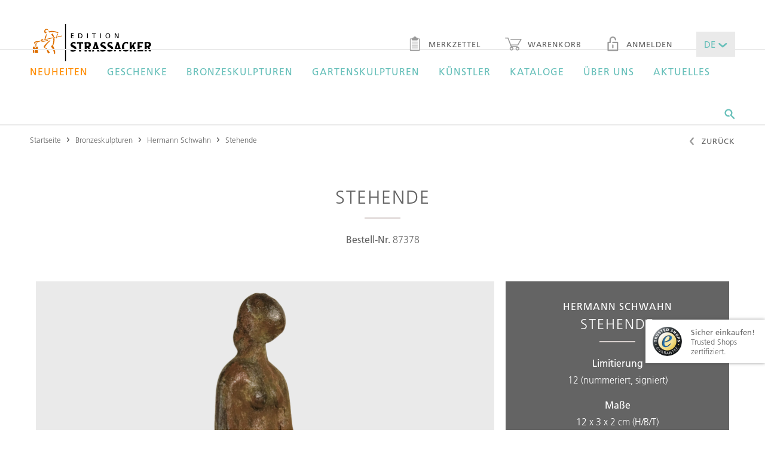

--- FILE ---
content_type: text/html;charset=UTF-8
request_url: https://www.edition-strassacker.de/de/hermann-schwahn/stehende-87378
body_size: 13455
content:
<!doctype html>
<!--[if lte IE 9 ]>
<html lang="de" class="ie9"><![endif]-->
<!--[if (gt IE 9)|!(IE)]><!-->
<html lang="de"><!--<![endif]-->
  <head>
  <meta name="google-site-verification" content="zGNuATHc31ujps_U-n4IBOU2I23vnQDDYGiF0_8KDkc" />
  <title>Bronzefigur Stehende von Hermann Schwahn kaufen</title>
  <meta charset="UTF-8">
  <meta name="viewport" content="width=device-width, initial-scale=1">

  <meta name="keywords" content=""/>
  <meta name="description" content="Bronzefigur &quot;Stehende&quot; von Hermann Schwahn | limitiert und mit Echtheitszertifikat | Edition Strassacker - Bronzekunst aus erster Hand
"/>

  <link rel="shortcut icon" href="~/docroot/prod/assets/images/favicons/favicon-2023.svg" type="image/svg+xml"/>
  <link rel="apple-touch-icon" href="~/docroot/prod/assets/images/favicons/apple-touch-icon.png"/>
  <link rel="apple-touch-icon" sizes="57x57" href="~/docroot/prod/assets/images/favicons/apple-touch-icon-57x57.png"/>
  <link rel="apple-touch-icon" sizes="72x72" href="~/docroot/prod/assets/images/favicons/apple-touch-icon-72x72.png"/>
  <link rel="apple-touch-icon" sizes="76x76" href="~/docroot/prod/assets/images/favicons/apple-touch-icon-76x76.png"/>
  <link rel="apple-touch-icon" sizes="114x114" href="~/docroot/prod/assets/images/favicons/apple-touch-icon-114x114.png"/>
  <link rel="apple-touch-icon" sizes="120x120" href="~/docroot/prod/assets/images/favicons/apple-touch-icon-120x120.png"/>
  <link rel="apple-touch-icon" sizes="144x144" href="~/docroot/prod/assets/images/favicons/apple-touch-icon-144x144.png"/>
  <link rel="apple-touch-icon" sizes="152x152" href="~/docroot/prod/assets/images/favicons/apple-touch-icon-152x152.png"/>
  <link rel="apple-touch-icon" sizes="180x180" href="~/docroot/prod/assets/images/favicons/apple-touch-icon-180x180.png"/>

  <meta property="og:type" content="Website">
  <meta property="og:title" content="Bronzefigur Stehende von Hermann Schwahn kaufen">
  <!-- 		<meta property="og:locale" content="de_DE" /> -->
  <meta property="og:description" content="Bronzefigur &quot;Stehende&quot; von Hermann Schwahn | limitiert und mit Echtheitszertifikat | Edition Strassacker - Bronzekunst aus erster Hand
">
  <meta property="og:image" content="https://editionstrassacker.imgix.net/dam/jcr:bca18ddf-a43c-47a1-8bb8-de1d93e5bee7/87378_1.png?auto=format,compress&w=307&h=460&fit=crop&crop=edges">
    <meta name="twitter:card" content="summary">
  <meta name="twitter:title" content="Bronzefigur Stehende von Hermann Schwahn kaufen">
  <meta name="twitter:description" content="Bronzefigur &quot;Stehende&quot; von Hermann Schwahn | limitiert und mit Echtheitszertifikat | Edition Strassacker - Bronzekunst aus erster Hand
">

  <meta name="twitter:image" content="https://editionstrassacker.imgix.net/dam/jcr:bca18ddf-a43c-47a1-8bb8-de1d93e5bee7/87378_1.png">
  <link rel="canonical" href="https://edition-strassacker.de/de/hermann-schwahn/stehende-87378"/>
    <meta property="og:url" content="https://edition-strassacker.de/de/hermann-schwahn/stehende-87378"/>
    <meta name="twitter:url" content="https://edition-strassacker.de/de/hermann-schwahn/stehende-87378"/>
  <script>
    /*! modernizr 3.3.1 (Custom Build) | MIT *
     * http://modernizr.com/download/?-touchevents-setclasses !*/
    !function (e, n, t) {
      function o(e, n) {
        return typeof e === n
      }

      function s() {
        var e, n, t, s, a, i, r;
        for (var l in c)if (c.hasOwnProperty(l)) {
          if (e = [], n = c[l], n.name && (e.push(n.name.toLowerCase()), n.options && n.options.aliases && n.options.aliases.length))for (t = 0; t < n.options.aliases.length; t++)e.push(n.options.aliases[t].toLowerCase());
          for (s = o(n.fn, "function") ? n.fn() : n.fn, a = 0; a < e.length; a++)i = e[a], r = i.split("."), 1 === r.length ? Modernizr[r[0]] = s : (!Modernizr[r[0]] || Modernizr[r[0]] instanceof Boolean || (Modernizr[r[0]] = new Boolean(Modernizr[r[0]])), Modernizr[r[0]][r[1]] = s), f.push((s ? "" : "no-") + r.join("-"))
        }
      }

      function a(e) {
        var n = u.className, t = Modernizr._config.classPrefix || "";
        if (p && (n = n.baseVal), Modernizr._config.enableJSClass) {
          var o = new RegExp("(^|\\s)" + t + "no-js(\\s|$)");
          n = n.replace(o, "$1" + t + "js$2")
        }
        Modernizr._config.enableClasses && (n += " " + t + e.join(" " + t), p ? u.className.baseVal = n : u.className = n)
      }

      function i() {
        return "function" != typeof n.createElement ? n.createElement(arguments[0]) : p ? n.createElementNS.call(n, "http://www.w3.org/2000/svg", arguments[0]) : n.createElement.apply(n, arguments)
      }

      function r() {
        var e = n.body;
        return e || (e = i(p ? "svg" : "body"), e.fake = !0), e
      }

      function l(e, t, o, s) {
        var a, l, f, c, d = "modernizr", p = i("div"), h = r();
        if (parseInt(o, 10))for (; o--;)f = i("div"), f.id = s ? s[o] : d + (o + 1), p.appendChild(f);
        return a = i("style"), a.type = "text/css", a.id = "s" + d, (h.fake ? h : p).appendChild(a), h.appendChild(p), a.styleSheet ? a.styleSheet.cssText = e : a.appendChild(n.createTextNode(e)), p.id = d, h.fake && (h.style.background = "", h.style.overflow = "hidden", c = u.style.overflow, u.style.overflow = "hidden", u.appendChild(h)), l = t(p, e), h.fake ? (h.parentNode.removeChild(h), u.style.overflow = c, u.offsetHeight) : p.parentNode.removeChild(p), !!l
      }

      var f = [], c = [], d = {
        _version: "3.3.1",
        _config: {classPrefix: "", enableClasses: !0, enableJSClass: !0, usePrefixes: !0},
        _q: [],
        on: function (e, n) {
          var t = this;
          setTimeout(function () {
            n(t[e])
          }, 0)
        },
        addTest: function (e, n, t) {
          c.push({name: e, fn: n, options: t})
        },
        addAsyncTest: function (e) {
          c.push({name: null, fn: e})
        }
      }, Modernizr = function () {
      };
      Modernizr.prototype = d, Modernizr = new Modernizr;
      var u = n.documentElement, p = "svg" === u.nodeName.toLowerCase(), h = d._config.usePrefixes ? " -webkit- -moz- -o- -ms- ".split(" ") : ["", ""];
      d._prefixes = h;
      var m = d.testStyles = l;
      Modernizr.addTest("touchevents", function () {
        var t;
        if ("ontouchstart" in e || e.DocumentTouch && n instanceof DocumentTouch)t = !0; else {
          var o = ["@media (", h.join("touch-enabled),("), "heartz", ")", "{#modernizr{top:9px;position:absolute}}"].join("");
          m(o, function (e) {
            t = 9 === e.offsetTop
          })
        }
        return t
      }), s(), a(f), delete d.addTest, delete d.addAsyncTest;
      for (var v = 0; v < Modernizr._q.length; v++)Modernizr._q[v]();
      e.Modernizr = Modernizr
    }(window, document);
  </script>

  <script src="https://www.google.com/recaptcha/api.js?onload=vcRecaptchaApiLoaded&render=explicit&hl=de" async defer></script>

  <link rel="stylesheet" href="/docroot/prod/application.css">
<script defer type="application/javascript" src="/docroot/prod/app.js"></script>
<!-- Google Tag Manager -->
      <script>(function(w,d,s,l,i){w[l]=w[l]||[];w[l].push({'gtm.start':
                new Date().getTime(),event:'gtm.js'});var f=d.getElementsByTagName(s)[0],
              j=d.createElement(s),dl=l!='dataLayer'?'&l='+l:'';j.async=true;j.src=
              'https://www.googletagmanager.com/gtm.js?id='+i+dl;f.parentNode.insertBefore(j,f);
      })(window,document,'script','dataLayer','GTM-57LBG4');</script>
      <!-- End Google Tag Manager -->

      <!-- Adform Tracking Code BEGIN -->
      <script type="text/plain" data-name="tracking" data-type="application/javascript">
        window._adftrack = Array.isArray(window._adftrack) ? window._adftrack : (window._adftrack ? [window._adftrack] : []);
        window._adftrack.push({
          HttpHost: 'track.adform.net',
          pm: 2294354
        });
        (function () { var s = document.createElement('script'); s.type = 'text/javascript'; s.async = true; s.src = 'https://s2.adform.net/banners/scripts/st/trackpoint-async.js'; var x = document.getElementsByTagName('script')[0]; x.parentNode.insertBefore(s, x); })();
      </script>
      <noscript>
        <p style="margin:0;padding:0;border:0;">
          <img src="https://track.adform.net/Serving/TrackPoint/?pm=2294354" width="1" height="1" alt="" />
        </p>
      </noscript>
      <!-- Adform Tracking Code END -->

      </head>
<body>
  <div class="app-container">
      <div id="show-popup" class="popup-area condensed spacer-large">
    <i class="popup-close ico-close" onclick="closePopup()"></i>
    <img src="https://editionstrassacker.imgix.net/dam/jcr:9bcc8922-d787-4923-8d15-25a02c3c0763/Pop_up_Katalog_25_26_D.png" class="popup-image" alt="Kostenlosen Katalog anfordern!">
    <h1 class="h--underlined popup-headline">Kostenlosen Katalog anfordern!</h1>
    <p class="popup-text">Nutzen Sie die Gelegenheit und bestellen Sie noch heute Ihr persönliches Exemplar, das Ihnen binnen weniger Tage auf dem Postweg zugesendet wird.</p>

    <a onclick="followPopupLink()">
      <button class="m-button m-button--filled popup-button">
        <span>Jetzt anfordern!</span>
      </button>
    </a>
</div>

<script>

    function closePopup() {
        document.getElementById('show-popup').style.display = 'none';
        sessionStorage['popupWasClosed'] = 'true';
    }

    function followPopupLink() {
        closePopup();
        window.location.href="https://edition-strassacker.de/de/kunstkatalog-bestellen"
    }

    if('true' === 'true') {
        if(sessionStorage['popupWasClosed'] !== 'true') {
            setTimeout(function () {
                document.getElementById('show-popup').style.display = 'block';
            }, (parseInt('30'))*1000);
        }
    }
</script>
<to-top-button></to-top-button>

<header class="l-header">
  <div>
    <a href="/de/checkout/warenkorb" class="l-header__cart-button">
      <i class="ico-warenkorb"></i>
      <div ng-show="$parent.ctrl.cartService.carts['cart'].productCount > 0" class="m-badge" ng-cloak>
          <span ng-cloak>{{$parent.ctrl.cartService.carts['cart'].productCount || '0'}}</span>
        </div>
      </a>
    <a class="l-header__logo" href="/de">
      <img src="/docroot/prod/assets/images/logo.svg" alt="Strassacker Edition">
    </a>
    <button (click)="$parent.ctrl.offcanvasService.togglePanel('offcanvas-navigation');" class="l-header__burger-button">
      <i class="ico-burger"></i> Menü</button>
    <nav class="l-header__sec-nav">
      <ul class="m-nav-bar">
        <li>
          <a href="/de/merkzettel" class="m-link">
            <i class="ico-merkzettel"></i> Merkzettel<div ng-show="$parent.ctrl.cartService.carts['wishlist'].productCount > 0" class="m-badge" ng-cloak>
                <span ng-cloak>{{$parent.ctrl.cartService.carts['wishlist'].productCount || '0'}}</span>
              </div>
            </a>
        </li>
        <li>
          <a href="/de/checkout/warenkorb" class="m-link">
            <i class="ico-warenkorb"></i> Warenkorb<div ng-show="$parent.ctrl.cartService.carts['cart'].productCount > 0" class="m-badge" ng-cloak>
                <span ng-cloak>{{$parent.ctrl.cartService.carts['cart'].productCount || '0'}}</span>
              </div>
            </a>
        </li>
        <li><a href="/de/konto" class="m-link"><i class="ico-lock"></i> Anmelden</a></li>
          <li>
          <drop-down class-modifier="m-drop-down--medium m-drop-down--novalidate" ng-model="$parent.ctrl.languageService.lang" ng-cloak>
            <select title="lang">
              <option value="de">DE</option>
              <option value="en">EN</option>
            </select>
          </drop-down>
        </li>
      </ul>
    </nav>
  </div>
  <nav class="l-header__main-nav">
      <div>
        <ul class="m-mega-menu" ng-class="{'m-mega-menu--active-search': searchActive}">
          <li class="m-mega-menu__item m-mega-menu__item--expanding" tabindex="0"><a href="/de/bronzeskulpturen/neuheiten" ><font color =Darkorange>Neuheiten</font></a>

<div  class="m-mega-menu__sub-menu">
  <div >
    </div>
</div>

</li><li class="m-mega-menu__item m-mega-menu__item--expanding" tabindex="0"><a href="/de/bronzeskulpturen/geschenke" >Geschenke</a>

<div  class="m-mega-menu__sub-menu">
  <div >
    </div>
</div>

</li><li class="m-mega-menu__item m-mega-menu__item--expanding" tabindex="0"><a href="/de/bronzeskulpturen" >Bronzeskulpturen</a>

<div 
  class="m-mega-menu__sub-menu">
  <div >
    <div class="m-mega-menu__column">
  <div class="m-box ">
  <strong class="h5 h--underlined">Limitierte Bronzeskulpturen</strong> <a class="m-link m-link--sec" href="/de/bronzeskulpturen/limitierte-skulpturen">Anzeigen</a>
</div><div class="m-box ">
  <strong class="h5 h--underlined">Limitierte Gartenskulpturen</strong> <a class="m-link m-link--sec" href="/de/bronzeskulpturen/limitierte-gartenskulpturen">Anzeigen</a>
</div><div class="m-box ">
  <strong class="h5 h--underlined">Unlimitierte Gartenskulpturen</strong> <a class="m-link m-link--sec" href="/de/bronzeskulpturen/unlimitierte-gartenskulpturen">Anzeigen</a>
</div></div><div class="m-mega-menu__column">
    <div class="m-link-list">
  <strong class="m-link-list__headline">Stilrichtungen</strong>
  <ul class="m-link-list__list">
    <li><a href="/de/bronzeskulpturen/stil-zeitgenoessische-kunst">Zeitgenössische Kunst</a></li>
    <li><a href="/de/bronzeskulpturen/stil-realismus">Realismus</a></li>
    <li><a href="/de/bronzeskulpturen/stil-surrealismus">Surrealismus</a></li>
    <li><a href="/de/bronzeskulpturen/stil-figurativ">Figurativ</a></li>
    <li><a href="/de/bronzeskulpturen/stil-klassische-moderne">Klassische Moderne</a></li>
    </ul>
</div>


</div>
<div class="m-mega-menu__column">
    <div class="m-link-list">
  <strong class="m-link-list__headline">Genres</strong>
  <ul class="m-link-list__list">
    <li><a href="/de/bronzeskulpturen/genre-figurativ">Figurativ</a></li>
    <li><a href="/de/bronzeskulpturen/genre-mythologie">Mythologie</a></li>
    <li><a href="/de/bronzeskulpturen/genre-tierplastik">Tierplastik</a></li>
    <li><a href="/de/bronzeskulpturen/genre-archetypen">Archetypen</a></li>
    <li><a href="/de/bronzeskulpturen/genre-ethnisch">Ethnisch</a></li>
    <li><a href="/de/bronzeskulpturen/genre-design">Design</a></li>
    <li><a href="/de/bronzeskulpturen/genre-architektonisch">Architektonisch</a></li>
    <li><a href="/de/bronzeskulpturen/genre-wandobjekte">Wandobjekte</a></li>
    </ul>
</div>


</div>
<div class="m-mega-menu__column">
    <div class="m-link-list">
  <strong class="m-link-list__headline">Themen</strong>
  <ul class="m-link-list__list">
    <li><a href="/de/bronzeskulpturen/thema-liebe">Liebe</a></li>
    <li><a href="/de/bronzeskulpturen/thema-familie">Familie</a></li>
    <li><a href="/de/bronzeskulpturen/thema-humor">Humor</a></li>
    <li><a href="/de/bronzeskulpturen/thema-maerchen-und-phantasie">Märchen & Phantasie</a></li>
    <li><a href="/de/bronzeskulpturen/thema-besinnlichkeit">Besinnlichkeit</a></li>
    <li><a href="/de/bronzeskulpturen/thema-musik">Musik</a></li>
    <li><a href="/de/bronzeskulpturen/thema-geschenkideen">Geschenkideen</a></li>
    <li><a href="/de/bronzeskulpturen/thema-tiere">Tiere</a></li>
    <li><a href="/de/bronzeskulpturen/alle-themenwelten">Alle Themenwelten</a></li>
    </ul>
</div>


</div>
</div>
</div>

</li><li class="m-mega-menu__item m-mega-menu__item--expanding" tabindex="0"><a href="/de/bronzeskulpturen/gartenskulptur-exterieur" >Gartenskulpturen</a>

<div  class="m-mega-menu__sub-menu">
  <div >
    <div class="m-mega-menu__column m-mega-menu__column--wide">
      <div class="m-box m-box--stretched-xl">
        <div>
          <h3 class="h4 h--underlined">Gartenskulpturen</h3>
          <a href="/de/bronzeskulpturen/gartenskulptur-exterieur" class="m-button m-button--link">Anzeigen</a>
        </div>
      </div>
    </div>
  <div class="m-mega-menu__column m-mega-menu__column--wide">
      <div class="m-box m-box--dimmed m-box--stretched-xl" style="background-image: url(https://editionstrassacker.imgix.net/dam/jcr:510bd30f-ba3d-4180-bbe5-0e80ceba02e1/Garten_24_25_500_386px_2.jpg?auto=format,compress&w=400);">
        <div>
          <h3 class="h--underlined">Limitierte Gartenskulpturen</h3>
          <p>Erleben Sie exklusive Bronzekunst, präsentiert in ausgewählten Exterieurs.</p>
          <a href="/de/bronzeskulpturen/limitierte-gartenskulpturen" class="m-button m-button--light">Alle anzeigen</a>
        </div>
      </div>
    </div>
  <div class="m-mega-menu__column m-mega-menu__column--wide">
      <div class="m-box m-box--dimmed m-box--stretched-xl" style="background-image: url(https://editionstrassacker.imgix.net/dam/jcr:85e06230-a9ea-425d-aea9-573c47699682/Garten_24_25_500_386px_1.jpg?auto=format,compress&w=400);">
        <div>
          <h3 class="h--underlined">Unlimitierte Gartenskulpturen</h3>
          <p>Entdecken Sie Bronzeskulpturen für die anspruchsvolle Terassen- oder Gartengestaltung.</p>
          <a href="/de/bronzeskulpturen/unlimitierte-gartenskulpturen" class="m-button m-button--light">Alle anzeigen</a>
        </div>
      </div>
    </div>
  </div>
</div>

</li><li class="m-mega-menu__item m-mega-menu__item--expanding" tabindex="0"><a href="/de/kuenstler" >Künstler</a>

<div 
  class="m-mega-menu__sub-menu">
  <div >

    <div class="m-mega-menu__column">
  <div class="m-box m-box--stretched">
  <strong class="h5 h--underlined">Künstler des Monats</strong> <a class="m-link m-link--sec" href="/de/kuenstler/pawel-andryszewski">Anzeigen</a>
</div><div class="m-box m-box--stretched">
  <strong class="h5 h--underlined">Als Künstler bewerben</strong> <a class="m-link m-link--sec" href="/de/als-kuenstler-bewerben">Zur Bewerbung</a>
</div></div><div class="m-mega-menu__column m-mega-menu__column--even-wider">
      <div>
        <a href="/de/kuenstler#A"
                 class="m-button m-button--filled">A</a>
            <a href="/de/kuenstler#B"
                 class="m-button m-button--filled">B</a>
            <a href="/de/kuenstler#C"
                 class="m-button m-button--filled">C</a>
            <a href="/de/kuenstler#D"
                 class="m-button m-button--filled">D</a>
            <a href="/de/kuenstler#E"
                 class="m-button m-button--filled">E</a>
            <a href="/de/kuenstler#F"
                 class="m-button m-button--filled">F</a>
            <a href="/de/kuenstler#G"
                 class="m-button m-button--filled">G</a>
            <a href="/de/kuenstler#H"
                 class="m-button m-button--filled">H</a>
            <button class="m-button" disabled>I</button>
            <a href="/de/kuenstler#J"
                 class="m-button m-button--filled">J</a>
            <a href="/de/kuenstler#K"
                 class="m-button m-button--filled">K</a>
            <a href="/de/kuenstler#L"
                 class="m-button m-button--filled">L</a>
            <a href="/de/kuenstler#M"
                 class="m-button m-button--filled">M</a>
            <a href="/de/kuenstler#N"
                 class="m-button m-button--filled">N</a>
            <a href="/de/kuenstler#O"
                 class="m-button m-button--filled">O</a>
            <a href="/de/kuenstler#P"
                 class="m-button m-button--filled">P</a>
            <button class="m-button" disabled>Q</button>
            <a href="/de/kuenstler#R"
                 class="m-button m-button--filled">R</a>
            <a href="/de/kuenstler#S"
                 class="m-button m-button--filled">S</a>
            <a href="/de/kuenstler#T"
                 class="m-button m-button--filled">T</a>
            <button class="m-button" disabled>U</button>
            <a href="/de/kuenstler#V"
                 class="m-button m-button--filled">V</a>
            <a href="/de/kuenstler#W"
                 class="m-button m-button--filled">W</a>
            <button class="m-button" disabled>X</button>
            <a href="/de/kuenstler#Y"
                 class="m-button m-button--filled">Y</a>
            <a href="/de/kuenstler#Z"
                 class="m-button m-button--filled">Z</a>
            <a href="/de/kuenstler" class="m-button">Alle anzeigen</a>
      </div>
    </div>

  </div>
</div>
</li><li class="m-mega-menu__item m-mega-menu__item--expanding" tabindex="0"><a href="/de/kunstkatalog-bestellen" >Kataloge</a>

<div  class="m-mega-menu__sub-menu">
  <div >
    <div class="m-mega-menu__column m-mega-menu__column--wide">
      <div class="m-box m-box--dimmed m-box--stretched-xl" style="background-image: url(https://editionstrassacker.imgix.net/dam/jcr:eb6e4f3f-19d6-4fde-a5d1-35c628a6b1c7/Kleinskulpturen_25_26.jpg?auto=format,compress&w=400);">
        <div>
          <h3 class="h--underlined">Exklusiv-Editionen 2025/26</h3>
          <p>In den Editionskatalogen finden Sie exklusive, <br \> limitierte Bronzeskulpturen.</p>
          <a href="/de/kunstkatalog-bestellen" class="m-button m-button--light">Anzeigen</a>
        </div>
      </div>
    </div>
  <div class="m-mega-menu__column m-mega-menu__column--wide">
      <div class="m-box m-box--dimmed m-box--stretched-xl" style="background-image: url(https://editionstrassacker.imgix.net/dam/jcr:51a9432a-ad47-47a9-b71d-1fe1d1e295e2/37309_3.png?auto=format,compress&w=400);">
        <div>
          <h3 class="h--underlined">GARTENKATALOG 2025/26</h3>
          <p>Neben unseren Editionskatalogen erscheint 
einmal jährlich ein exklusiver Gartenskulpturenkatalog.</p>
          <a href="/de/kunstkatalog-bestellen" class="m-button m-button--light">Anzeigen</a>
        </div>
      </div>
    </div>
  </div>
</div>

</li><li class="m-mega-menu__item m-mega-menu__item--expanding" tabindex="0"><a href="/de/ueber-uns" >Über uns</a>

<div 
  class="m-mega-menu__sub-menu">
  <div >
    <div class="m-mega-menu__column">
    <div class="m-link-list">
  <strong class="m-link-list__headline">Edition Strassacker</strong>
  <ul class="m-link-list__list">
    <li><a href="/de/ueber-uns">Die Edition Strassacker</a></li>
    <li><a href="/de/ueber-uns/unsere-garantien">Unsere Garantien</a></li>
    <li><a href="/de/ueber-uns/galerie-in-suessen">Galerie in Süßen</a></li>
    <li><a href="/de/ueber-uns/skulpturengarten-in-suessen">Skulpturengarten in Süßen</a></li>
    </ul>
</div>


</div>
<div class="m-mega-menu__column">
    <div class="m-link-list">
  <strong class="m-link-list__headline">Die Kunst des Bronzeguss</strong>
  <ul class="m-link-list__list">
    <li><a href="/de/ueber-uns/kunstgiesserei-in-suessen">Kunstgießerei in Süßen</a></li>
    <li><a href="/de/ueber-uns/die-kunst-des-bronzegusses">Die Kunst des Bronzegusses</a></li>
    <li><a href="/de/ueber-uns/wachsausschmelzverfahren">Wachsausschmelzverfahren</a></li>
    <li><a href="/de/ueber-uns/sandgussverfahren">Sandgussverfahren</a></li>
    <li><a href="/de/ueber-uns/ziselieren-und-patinieren">Ziselieren & Patinieren</a></li>
    </ul>
</div>


</div>
<div class="m-mega-menu__column">
    <div class="m-link-list">
  <strong class="m-link-list__headline">Service</strong>
  <ul class="m-link-list__list">
    <li><a href="/de/ueber-uns/montage-und-pflegeanleitung">Montage- und Pflegeanleitung</a></li>
    <li><a href="/de/ueber-uns/faq">FAQ – Häufige Fragen</a></li>
    <li><a href="/de/kontakt">Beratung anfordern</a></li>
    <li><a href="/de/als-kuenstler-bewerben">Als Künstler bewerben</a></li>
    <li><a href="/de/ueber-uns/trusted-shops-review-kundenstimme">Kundenstimmen</a></li>
    </ul>
</div>


</div>
<div class="m-mega-menu__column">
    <div class="m-link-list">
  <strong class="m-link-list__headline">Wissenswertes</strong>
  <ul class="m-link-list__list">
    <li><a href="/de/bronzefiguren-fruehling">Frühlingsakzente für Garten und Zuhause</a></li>
    <li><a href="/de/skulpturen-kaufen">Skulpturen kaufen</a></li>
    <li><a href="/de/bronzekunst">Bronzekunst</a></li>
    <li><a href="/de/ueber-uns/ernst-fuchs-special">Eine Hommage an Prof. Ernst Fuchs</a></li>
    <li><a href="/de/aktuelles/kunst-zitate">Kunst-Zitate</a></li>
    </ul>
</div>


</div>
<footer class="m-mega-menu__footer">
  <div class="m-box m-box--full-width">
    <div>
      <strong class="h5">Sie haben noch Fragen?</strong> Rufen Sie uns an!</div>
    <div>
      <i class="ico-phone"></i>
      <div>
        <strong>+49 (0) 7162 16 180</strong> Mo. – Fr. von 8.30 - 16.30 Uhr</div>
    </div>
    <div>
      <a href="mailto:info@edition-strassacker.de" class="m-button">E-Mail senden</a>
      <a href="/de/kontakt" class="m-button">Kontaktformular</a>
      </div>
  </div>
</footer></div>
</div>

</li><li class="m-mega-menu__item m-mega-menu__item--expanding" tabindex="0"><a href="/de/aktuelles" >Aktuelles</a>

<div 
  class="m-mega-menu__sub-menu">
  <div >
    <div class="m-mega-menu__column">
  <div class="m-box ">
  <strong class="h5 h--underlined">Kunst-Zitate</strong> <a class="m-link m-link--sec" href="/de/aktuelles/kunst-zitate">Anzeigen</a>
</div><div class="m-box ">
  <strong class="h5 h--underlined">Wallpaper</strong> <a class="m-link m-link--sec" href="/de/aktuelles/wallpaper">Anzeigen</a>
</div><div class="m-box ">
  <strong class="h5 h--underlined">Letzte Exemplare</strong> <a class="m-link m-link--sec" href="/de/bronzeskulpturen/letzte-exemplare">Anzeigen</a>
</div></div><div class="m-mega-menu__column">
    <div class="m-link-list">
  <strong class="m-link-list__headline">Ausstellungen und Events</strong>
  <ul class="m-link-list__list">
    <li><a href="/de/aktuelles/ausstellungen">Alle aktuellen Ausstellungen</a></li>
    <li><a href="/de/aktuelles/veranstaltungen">Alle Events</a></li>
    </ul>
</div>


</div>
<div class="m-mega-menu__column">
    <div class="m-link-list">
  <strong class="m-link-list__headline">Medienberichte</strong>
  <ul class="m-link-list__list">
    <li><a href="/de/aktuelles/edition-strassacker-in-den-medien/ulrich-barnickel-empfang-papst">Papst empfängt Dr. Ulrich Barnickel</a></li>
    <li><a href="/de/aktuelles/edition-strassacker-in-den-medien/der-hinterhaeltige-mord-am-goldbaeren">Der hinterhältige Mord am Goldbären</a></li>
    <li><a href="/de/ueber-uns/trusted-shops-review-kundenstimme">Kundenstimmen</a></li>
    <li><a href="/de/aktuelles/edition-strassacker-in-den-medien">Alle Medienberichte</a></li>
    </ul>
</div>


</div>
<div class="m-mega-menu__column">
    <div class="m-link-list">
  <strong class="m-link-list__headline">Gedanken zur Kunst</strong>
  <ul class="m-link-list__list">
    <li><a href="/de/aktuelles/gedanken-zur-kunst/sind-sammler-gluecklichere-menschen">Sind Sammler glücklichere Menschen?</a></li>
    <li><a href="/de/aktuelles/gedanken-zur-kunst/der-bronzeguss-als-kunstform">Der Bronzeguss als Kunstform</a></li>
    <li><a href="/de/aktuelles/gedanken-zur-kunst/kunstmomente-im-le-meridien">Kunstmomente im Le Meridien 2015</a></li>
    <li><a href="/de/aktuelles/gedanken-zur-kunst/ernst-fuchs-special">Eine Hommage an Prof. Ernst Fuchs</a></li>
    <li><a href="/de/aktuelles/gedanken-zur-kunst">Alle Gedanken zur Kunst</a></li>
    </ul>
</div>


</div>
</div>
</div>

</li><li class="m-mega-menu__search" tabindex="0">
            <i (click)="searchActive = true;" class="ico-suche"></i>
            <search-input class="m-search-input" search-page="/de/suchergebnisse" product-image-query-string="?auto=format,compress&w=100">
              <input class="js-search-input"
                     ng-keyup="$parent.ctrl.handleKeyPress($event);"
                     esc-pressed="$parent.ctrl.reset(); $parent.$parent.searchActive = false;"
                     type="text"
                     placeholder="Suchen Sie nach Artikeln, Skulpturen, Künstlern, &hellip;">
              <span (click)="$parent.$parent.searchActive = false;"
                    class="js-search-close-button m-search-input__close-button">
                <i class="ico-close"></i>
              </span>
            </search-input>
          </li>
        </ul>
      </div>
    </nav>
  <offcanvas-panel panel-id="offcanvas-navigation" class="l-offcanvas-panel">
    <tree-menu class="m-tree-menu">
      <tree-menu-level level-id="root" level-title="Menü" class="m-tree-menu__root-level">
        <div>
          <a href="/de">Startseite</a>
          <a href="/de/bronzeskulpturen/neuheiten"><font color =Darkorange>Neuheiten</font></a>
              <a href="/de/bronzeskulpturen/geschenke">Geschenke</a>
              <button target-level="Bronzeskulpturen">
                    Bronzeskulpturen<i class="ico-arrow-right"></i>
                </button>
              <button target-level="Gartenskulpturen">
                    Gartenskulpturen<i class="ico-arrow-right"></i>
                </button>
              <button target-level="Künstler">
                    Künstler<i class="ico-arrow-right"></i>
                </button>
              <button target-level="Kataloge">
                    Kataloge<i class="ico-arrow-right"></i>
                </button>
              <button target-level="Über uns">
                    Über uns<i class="ico-arrow-right"></i>
                </button>
              <button target-level="Aktuelles">
                    Aktuelles<i class="ico-arrow-right"></i>
                </button>
              </div>
        <tree-menu-level level-id="Bronzeskulpturen" level-title="Bronzeskulpturen">
              <div>
                <a href="/de/bronzeskulpturen">Übersicht</a>
                <button target-level="Stilrichtungen">
                          Stilrichtungen<i class="ico-arrow-right"></i>
                      </button>
                    <button target-level="Genres">
                          Genres<i class="ico-arrow-right"></i>
                      </button>
                    <button target-level="Themen">
                          Themen<i class="ico-arrow-right"></i>
                      </button>
                    <a href="/de/bronzeskulpturen/limitierte-skulpturen">Limitierte Bronzeskulpturen</a>
                    <a href="/de/bronzeskulpturen/limitierte-gartenskulpturen">Limitierte Gartenskulpturen</a>
                    <a href="/de/bronzeskulpturen/unlimitierte-gartenskulpturen">Unlimitierte Gartenskulpturen</a>
                    </div>
              <tree-menu-level level-id="Stilrichtungen" level-title="Stilrichtungen">
                    <div>
                      <a href="/de/bronzeskulpturen/stil-zeitgenoessische-kunst">Zeitgenössische Kunst</a>
                      <a href="/de/bronzeskulpturen/stil-realismus">Realismus</a>
                      <a href="/de/bronzeskulpturen/stil-surrealismus">Surrealismus</a>
                      <a href="/de/bronzeskulpturen/stil-figurativ">Figurativ</a>
                      <a href="/de/bronzeskulpturen/stil-klassische-moderne">Klassische Moderne</a>
                      </div>
                  </tree-menu-level>
                <tree-menu-level level-id="Genres" level-title="Genres">
                    <div>
                      <a href="/de/bronzeskulpturen/genre-figurativ">Figurativ</a>
                      <a href="/de/bronzeskulpturen/genre-mythologie">Mythologie</a>
                      <a href="/de/bronzeskulpturen/genre-tierplastik">Tierplastik</a>
                      <a href="/de/bronzeskulpturen/genre-archetypen">Archetypen</a>
                      <a href="/de/bronzeskulpturen/genre-ethnisch">Ethnisch</a>
                      <a href="/de/bronzeskulpturen/genre-design">Design</a>
                      <a href="/de/bronzeskulpturen/genre-architektonisch">Architektonisch</a>
                      <a href="/de/bronzeskulpturen/genre-wandobjekte">Wandobjekte</a>
                      </div>
                  </tree-menu-level>
                <tree-menu-level level-id="Themen" level-title="Themen">
                    <div>
                      <a href="/de/bronzeskulpturen/thema-liebe">Liebe</a>
                      <a href="/de/bronzeskulpturen/thema-familie">Familie</a>
                      <a href="/de/bronzeskulpturen/thema-humor">Humor</a>
                      <a href="/de/bronzeskulpturen/thema-maerchen-und-phantasie">Märchen & Phantasie</a>
                      <a href="/de/bronzeskulpturen/thema-besinnlichkeit">Besinnlichkeit</a>
                      <a href="/de/bronzeskulpturen/thema-musik">Musik</a>
                      <a href="/de/bronzeskulpturen/thema-geschenkideen">Geschenkideen</a>
                      <a href="/de/bronzeskulpturen/thema-tiere">Tiere</a>
                      <a href="/de/bronzeskulpturen/alle-themenwelten">Alle Themenwelten</a>
                      </div>
                  </tree-menu-level>
                </tree-menu-level>
          <tree-menu-level level-id="Gartenskulpturen" level-title="Gartenskulpturen">
              <div>
                <a href="/de/bronzeskulpturen/gartenskulptur-exterieur">Übersicht</a>
                <a href="/de/bronzeskulpturen/gartenskulptur-exterieur">Gartenskulpturen</a>
                    <a href="/de/bronzeskulpturen/limitierte-gartenskulpturen">Limitierte Gartenskulpturen</a>
                    <a href="/de/bronzeskulpturen/unlimitierte-gartenskulpturen">Unlimitierte Gartenskulpturen</a>
                    </div>
              </tree-menu-level>
          <tree-menu-level level-id="Künstler" level-title="Künstler">
              <div>
                <a href="/de/kuenstler">Übersicht</a>
                <a href="/de/kuenstler/pawel-andryszewski">Künstler des Monats</a>
                    <a href="/de/als-kuenstler-bewerben">Als Künstler bewerben</a>
                    </div>
              </tree-menu-level>
          <tree-menu-level level-id="Kataloge" level-title="Kataloge">
              <div>
                <a href="/de/kunstkatalog-bestellen">Übersicht</a>
                <a href="/de/kunstkatalog-bestellen">Exklusiv-Editionen 2025/26</a>
                    <a href="/de/kunstkatalog-bestellen">GARTENKATALOG 2025/26</a>
                    </div>
              </tree-menu-level>
          <tree-menu-level level-id="Über uns" level-title="Über uns">
              <div>
                <a href="/de/ueber-uns">Übersicht</a>
                <button target-level="Edition Strassacker">
                          Edition Strassacker<i class="ico-arrow-right"></i>
                      </button>
                    <button target-level="Die Kunst des Bronzeguss">
                          Die Kunst des Bronzeguss<i class="ico-arrow-right"></i>
                      </button>
                    <button target-level="Service">
                          Service<i class="ico-arrow-right"></i>
                      </button>
                    <button target-level="Wissenswertes">
                          Wissenswertes<i class="ico-arrow-right"></i>
                      </button>
                    </div>
              <tree-menu-level level-id="Edition Strassacker" level-title="Edition Strassacker">
                    <div>
                      <a href="/de/ueber-uns">Die Edition Strassacker</a>
                      <a href="/de/ueber-uns/unsere-garantien">Unsere Garantien</a>
                      <a href="/de/ueber-uns/galerie-in-suessen">Galerie in Süßen</a>
                      <a href="/de/ueber-uns/skulpturengarten-in-suessen">Skulpturengarten in Süßen</a>
                      </div>
                  </tree-menu-level>
                <tree-menu-level level-id="Die Kunst des Bronzeguss" level-title="Die Kunst des Bronzeguss">
                    <div>
                      <a href="/de/ueber-uns/kunstgiesserei-in-suessen">Kunstgießerei in Süßen</a>
                      <a href="/de/ueber-uns/die-kunst-des-bronzegusses">Die Kunst des Bronzegusses</a>
                      <a href="/de/ueber-uns/wachsausschmelzverfahren">Wachsausschmelzverfahren</a>
                      <a href="/de/ueber-uns/sandgussverfahren">Sandgussverfahren</a>
                      <a href="/de/ueber-uns/ziselieren-und-patinieren">Ziselieren & Patinieren</a>
                      </div>
                  </tree-menu-level>
                <tree-menu-level level-id="Service" level-title="Service">
                    <div>
                      <a href="/de/ueber-uns/montage-und-pflegeanleitung">Montage- und Pflegeanleitung</a>
                      <a href="/de/ueber-uns/faq">FAQ – Häufige Fragen</a>
                      <a href="/de/kontakt">Beratung anfordern</a>
                      <a href="/de/als-kuenstler-bewerben">Als Künstler bewerben</a>
                      <a href="/de/ueber-uns/trusted-shops-review-kundenstimme">Kundenstimmen</a>
                      </div>
                  </tree-menu-level>
                <tree-menu-level level-id="Wissenswertes" level-title="Wissenswertes">
                    <div>
                      <a href="/de/bronzefiguren-fruehling">Frühlingsakzente für Garten und Zuhause</a>
                      <a href="/de/skulpturen-kaufen">Skulpturen kaufen</a>
                      <a href="/de/bronzekunst">Bronzekunst</a>
                      <a href="/de/ueber-uns/ernst-fuchs-special">Eine Hommage an Prof. Ernst Fuchs</a>
                      <a href="/de/aktuelles/kunst-zitate">Kunst-Zitate</a>
                      </div>
                  </tree-menu-level>
                </tree-menu-level>
          <tree-menu-level level-id="Aktuelles" level-title="Aktuelles">
              <div>
                <a href="/de/aktuelles">Übersicht</a>
                <button target-level="Ausstellungen und Events">
                          Ausstellungen und Events<i class="ico-arrow-right"></i>
                      </button>
                    <button target-level="Medienberichte">
                          Medienberichte<i class="ico-arrow-right"></i>
                      </button>
                    <button target-level="Gedanken zur Kunst">
                          Gedanken zur Kunst<i class="ico-arrow-right"></i>
                      </button>
                    <a href="/de/aktuelles/kunst-zitate">Kunst-Zitate</a>
                    <a href="/de/aktuelles/wallpaper">Wallpaper</a>
                    <a href="/de/bronzeskulpturen/letzte-exemplare">Letzte Exemplare</a>
                    </div>
              <tree-menu-level level-id="Ausstellungen und Events" level-title="Ausstellungen und Events">
                    <div>
                      <a href="/de/aktuelles/ausstellungen">Alle aktuellen Ausstellungen</a>
                      <a href="/de/aktuelles/veranstaltungen">Alle Events</a>
                      </div>
                  </tree-menu-level>
                <tree-menu-level level-id="Medienberichte" level-title="Medienberichte">
                    <div>
                      <a href="/de/aktuelles/edition-strassacker-in-den-medien/ulrich-barnickel-empfang-papst">Papst empfängt Dr. Ulrich Barnickel</a>
                      <a href="/de/aktuelles/edition-strassacker-in-den-medien/der-hinterhaeltige-mord-am-goldbaeren">Der hinterhältige Mord am Goldbären</a>
                      <a href="/de/ueber-uns/trusted-shops-review-kundenstimme">Kundenstimmen</a>
                      <a href="/de/aktuelles/edition-strassacker-in-den-medien">Alle Medienberichte</a>
                      </div>
                  </tree-menu-level>
                <tree-menu-level level-id="Gedanken zur Kunst" level-title="Gedanken zur Kunst">
                    <div>
                      <a href="/de/aktuelles/gedanken-zur-kunst/sind-sammler-gluecklichere-menschen">Sind Sammler glücklichere Menschen?</a>
                      <a href="/de/aktuelles/gedanken-zur-kunst/der-bronzeguss-als-kunstform">Der Bronzeguss als Kunstform</a>
                      <a href="/de/aktuelles/gedanken-zur-kunst/kunstmomente-im-le-meridien">Kunstmomente im Le Meridien 2015</a>
                      <a href="/de/aktuelles/gedanken-zur-kunst/ernst-fuchs-special">Eine Hommage an Prof. Ernst Fuchs</a>
                      <a href="/de/aktuelles/gedanken-zur-kunst">Alle Gedanken zur Kunst</a>
                      </div>
                  </tree-menu-level>
                </tree-menu-level>
          </tree-menu-level>
      <div class="m-tree-menu__sec-nav">
        <ul class="m-nav-bar">
          <li ng-show="$parent.ctrl.languageService.lang !== 'en'" (click)="$parent.ctrl.languageService.switchLanguage('en');">
            <a href="/en/hermann-schwahn/stehende-87378" class="m-link"><i class="ico-globe"></i> English</a>
          </li>
          <li ng-show="$parent.ctrl.languageService.lang !== 'de'" (click)="$parent.ctrl.languageService.switchLanguage('de');">
            <a href="/de/hermann-schwahn/stehende-87378" class="m-link"><i class="ico-globe"></i> Deutsch</a>
          </li>
          <li><a href="/de/merkzettel" class="m-link"><i class="ico-merkzettel"></i>Merkzettel</a></li>
          <li><a href="/de/konto" class="m-link"><i class="ico-konto"></i> Mein Konto</a></li>
        </ul>
        <div class="m-search-input">
          <form name="mobile-search" ng-submit="$parent.ctrl.search(searchTerm, '/de/suchergebnisse#?search='+searchTerm);">
            <input class="novalidate" type="text" placeholder="Suche" ng-model="searchTerm">
          </form>
        </div>
      </div>
    </tree-menu>
  </offcanvas-panel>
  <offcanvas-panel panel-id="cart-panel" class="l-offcanvas-panel l-offcanvas-panel--left l-offcanvas-panel--small">
    <cart-panel cart-uri="/de/checkout/warenkorb" product-image-query-string="?auto=format,compress&w=200"></cart-panel>
  </offcanvas-panel>

  <script id="page-data" type="application/json">
    {
      "language":"de",
      "user": null,
      "tags": [
        
      ],
      "defaultContent": {
        "headline":"Kunstvielfalt erleben – Kunst kaufen bei der Edition Strassacker",
        "body": "",
        "uri":"/de"
      },
      "representations": {
        "de":"/de/hermann-schwahn/stehende-87378",
        "en":"/en/hermann-schwahn/stehende-87378"
      }
    }
  </script>
</header>

<a href="https://www.trustedshops.de/bewertung/info_XC970C0EE13BE87FBBF1E89788A28F251.html?utm_source=shop&utm_medium=link&utm_content=trustcard&utm_campaign=trustbadge"
   target="_blank"
   class="m-signet m-signet--sticky">
  <img height="80" src="/docroot/prod/assets/images/trusted-shops-logo.png" alt="Trusted Shops">
  <div>
    <strong>Sicher einkaufen!</strong>
    Trusted Shops zertifiziert.</div>
</a>


<nav class="l-contextual-navigation">
    <ul class="m-breadcrumbs">
      <li><a href="/de">Startseite</a></li>
      <li><a href="/de/bronzeskulpturen">Bronzeskulpturen</a></li>
      <li><a href="/de/bronzeskulpturen#?artist=13c3d936-83e8-44c0-b045-92e3bec70b14">Hermann Schwahn</a></li>
      <li><a href="/de/hermann-schwahn/stehende-87378">Stehende</a></li>
      </ul>
    <a href="#" onclick="window.history.back()" class="l-contextual-navigation__back-button m-link"><i class="ico-arrow-left"></i> Zurück</a>
      </nav>
<!-- floodlights for tracking -->
<sticky-header trigger-class="l-product__thumbnails" class="l-sticky-header">
        <div>
          <a href="/de/kontakt">
            <button class="l-sticky-header__left-tool m-button">Kontakt</button>
          </a>
          <div class="l-sticky-header__info">
            <strong class="h4">Stehende</strong>
            <small>540,00 €</small>
          </div>
          <button class="l-sticky-header__right-tool m-button m-button--filled" cart-button="3de0c23c-a33f-420c-9af2-f0afb3959478">
            In den Warenkorb</button>
        </div>
      </sticky-header>

      <main class="l-content" product-history-pusher product-id="3de0c23c-a33f-420c-9af2-f0afb3959478">
        <section class="l-content__section">
  <div>
    <header class="l-content__header">
      <h1 class="h--underlined">Stehende</h1>
      <aside class="subheadline">
        <strong>Bestell-Nr.</strong> 87378</aside>
    </header>

    <article class="l-product">
      <div class="l-product__images">
        <div>
          <img
            (click)="$parent.ctrl.galleryService.selectImage('productGallery', 0); $parent.ctrl.overlayService.openOverlayById('galleryOverlay');"
            src="https://editionstrassacker.imgix.net/dam/jcr:bca18ddf-a43c-47a1-8bb8-de1d93e5bee7/87378_1.png?auto=format,compress&w=780" alt="Bronzefigur Stehende von Hermann Schwahn">
          </div>
        <div>
          <div class="l-product__thumbnails">
            </div>
        </div>
      </div>
      <div class="l-product__details">
        <tabs tabs-consistent-height="true" class="l-product__tabs  m-tabs--single-tab">
          <tab tab-title="Skulptur" ng-cloak>
            <div>
              <header>
                <span class="l-product__artist">Hermann Schwahn</span>
                  <span class="h2 h--underlined">Stehende</span>
              </header>
              <ul class="m-property-list">
                  <li>
                    <strong>
                        Limitierung</strong>
                    12<span> (nummeriert, signiert)</span>
                      </li>
                  <li>
                    <strong>
                        Maße</strong>
                      12 x 3 x 2 cm<span> (H/B/T)</span>
                  </li>
                  <li>
                    <strong>
                        Gewicht</strong>
                      0,15<span> kg</span>
                  </li>
                  </ul>
              <footer>
                <div class="m-separator">
                  <hr>
                </div>
                <div class="m-price-tag">
                  540,00 €<small>Preise inkl. gesetzlicher MwSt. (in DE)</small>
                </div>
                <button class="m-button m-button--filled m-button--clunky m-button--full-width"
                        cart-button="3de0c23c-a33f-420c-9af2-f0afb3959478">
                  In den Warenkorb</button>
                <div class="m-feature-icon">
	                <a href="/de/versand-und-zahlung">
			                  <i class="ico-truck"></i> Versand</a>
		  							</div>
                <div class="m-feature-icon"><i class="ico-zeitspanne"></i> innerhalb 5 - 6 Wochen</div>
                <div class="m-feature-icon">
                	<a href="/de/versand-und-zahlung">
                  			<i class="ico-euro"></i> Zahlungsarten</a>
		  							</div>
              </footer>
            </div>
          </tab>
          </tabs>
        <a href=""
           class="m-link"
           cart-button="3de0c23c-a33f-420c-9af2-f0afb3959478"
           cart-type="wishlist"
           text-label="true"><i class="ico-merkzettel"></i>Auf den Merkzettel</a>
        <a href=""
           (click)="$parent.ctrl.overlayService.openOverlayById('sharingOverlay');"
           class="m-link">
          <i class="ico-social"></i> Artikel teilen</a>
        <flyout flyout-id="sharingFlyout" class="m-flyout">
          <div>
            <button onClick="window.open('https://www.facebook.com/sharer/sharer.php?u=https://edition-strassacker.de/de/hermann-schwahn/stehende-87378', 'Facebook', 'width=600,height=400,status=yes,scrollbars=yes,resizable=yes');"
                    class="m-social-button m-social-button--facebook"><i class="ico-facebook"></i></button>
            <button onClick="window.open('https://twitter.com/home?status=https://edition-strassacker.de/de/hermann-schwahn/stehende-87378', 'Twitter', 'width=600,height=400,status=yes,scrollbars=yes,resizable=yes');"
                    class="m-social-button m-social-button--twitter"><i class="ico-twitter"></i></button>
            <button onClick="window.open('https://plus.google.com/share?url=https://edition-strassacker.de/de/hermann-schwahn/stehende-87378', 'Google+', 'width=600,height=400,status=yes,scrollbars=yes,resizable=yes');"
                    class="m-social-button m-social-button--gplus"><i class="ico-gplus"></i></button>
            <button onClick="window.open('http://pinterest.com/pin/create/button/?url=https://edition-strassacker.de/de/hermann-schwahn/stehende-87378&media=https://edition-strassacker.dehttps://editionstrassacker.imgix.net/dam/jcr:bca18ddf-a43c-47a1-8bb8-de1d93e5bee7/87378_1.png&description=Stehende', 'Google+', 'width=600,height=400,status=yes,scrollbars=yes,resizable=yes');"
                    class="m-social-button m-social-button--pinterest"><i class="ico-pinterest"></i></button>
          </div>
        </flyout>
      </div>
    </article>
  </div>
</section>
<section class="l-content__section l-content__section--medium">
  <div>
    <h2 class="h--underlined">Details zur Bronzeskulptur</h2>
    <div class="condensed" box-equalizer=".m-box">
      <p>Ein Zeugnis f&uuml;r Schwahns genauen Blick f&uuml;r K&ouml;rperhaltung und K&ouml;rperspache. Bei aller Reduktion auf die Grundformen erkennt man&nbsp;die entspannte Gelassenheit der Stehenden,&nbsp;sie ist eine stehend in sich Ruhende.</p>

<p>Edition in Bronze, gegossen im Wachsausschmelzverfahren, von Hand ziseliert und patiniert.</p>
<div class="span--3-12"><div class="m-box m-box--stretched">
        <strong class="h5 h--underlined">Art</strong>
        <a href="/de/bronzeskulpturen">Bronze</a>
          </div>
    </div>
    <div class="span--3-12"><div class="m-box m-box--stretched">
        <strong class="h5 h--underlined">Herstellung</strong>
        <a href="/de/ueber-uns/wachsausschmelzverfahren">Wachsausschmelzguss</a>
          </div>
    </div>
    <div class="span--3-12"><div class="m-box m-box--stretched">
        <strong class="h5 h--underlined">Genre</strong>
        <a href="/de/bronzeskulpturen/genre-archetypen">Archetypen</a>
          </div>
    </div>
    <div class="span--3-12"><div class="m-box m-box--stretched">
        <strong class="h5 h--underlined">Stil</strong>
        <a href="/de/bronzeskulpturen/stil-figurativ">Figurativ</a>
          </div>
    </div>
    </div>
</section>
<set-info product-id="3de0c23c-a33f-420c-9af2-f0afb3959478" product-image-query-string="?auto=format,compress&w=100"></set-info><section class="l-content__section">
  <div>
    <div class="l-content__module">
        <h2 class="h--underlined">Hermann Schwahn</h2>

        <div class="condensed spacer">
          <img class="m-profile-image" src="https://editionstrassacker.imgix.net/dam/jcr:a241bfe1-ca6f-4201-af06-fa347a7f7c9a/Schwahn_Portrait_200x200.png" alt="">
            <p>Hermann Schwahn war ein &uuml;beraus vielseitiger K&uuml;nstler, der in fast 50 Jahren freischaffender Arbeit ein imposantes Werk hinterlassen hat. Nach einem Studium an der Akademie in Stuttgart lie&szlig; er sich in Hohenstaufen &uuml;ber G&ouml;ppingen nieder.</p>
</div>
        <div class="m-separator">
            <hr>
            <a class="m-separator__label" href="/de/kuenstler/hermann-schwahn">Zur Künstlerseite</a>
          </div>
        </div>
      <div class="l-content__module">
        <div class="l-content__module">
    <h2 class="text-align-center">Weitere Arbeiten von Hermann Schwahn</h2>
    <div class="l-products__tiles  l-products__tiles--scrolling">
      <div>
        <a href="/de/hermann-schwahn/pferd-87406" class="m-product-tile">
              <div class="m-product-tile__image">
                <img src="https://editionstrassacker.imgix.net/dam/jcr:6fd69ae0-9f95-4ecf-8610-4020bbe7331a/87406_1.png?auto=format,compress&w=250" alt="Bronzefigur Pferd von Hermann Schwahn" preloader>
                <i class="ico-suche"></i>
                <div class="m-product-tile__badge">
                      <span>Vergriffen</span>
                    </div>
                  </div>

              <span class="m-product-tile__artist">Hermann Schwahn</span>
                <h3 class="m-product-tile__title h4 h--underlined text-align-center">Pferd</h3>
              <small class="m-product-tile__price">2.980,00 €</small>
            </a>
        <a href="/de/hermann-schwahn/pferd-87365" class="m-product-tile">
              <div class="m-product-tile__image">
                <img src="https://editionstrassacker.imgix.net/dam/jcr:2f106c0c-5014-4708-8b68-cebe9faf76e9/87365_1.png?auto=format,compress&w=250" alt="Bronzefigur Pferd von Hermann Schwahn" preloader>
                <i class="ico-suche"></i>
                </div>

              <span class="m-product-tile__artist">Hermann Schwahn</span>
                <h3 class="m-product-tile__title h4 h--underlined text-align-center">Pferd</h3>
              <small class="m-product-tile__price">1.140,00 €</small>
            </a>
        <a href="/de/hermann-schwahn/stier-87259" class="m-product-tile">
              <div class="m-product-tile__image">
                <img src="https://editionstrassacker.imgix.net/dam/jcr:6a9ed11e-8c21-4871-b208-5a849beabebf/87259_1.png?auto=format,compress&w=250" alt="Bronzefigur Stier von Hermann Schwahn" preloader>
                <i class="ico-suche"></i>
                </div>

              <span class="m-product-tile__artist">Hermann Schwahn</span>
                <h3 class="m-product-tile__title h4 h--underlined text-align-center">Stier</h3>
              <small class="m-product-tile__price">980,00 €</small>
            </a>
        <a href="/de/hermann-schwahn/ziege-87177" class="m-product-tile">
              <div class="m-product-tile__image">
                <img src="https://editionstrassacker.imgix.net/dam/jcr:2183bf70-344c-42c0-bfb2-5eb793727576/87177_1.png?auto=format,compress&w=250" alt="Bronzefigur Ziege von Hermann Schwahn" preloader>
                <i class="ico-suche"></i>
                </div>

              <span class="m-product-tile__artist">Hermann Schwahn</span>
                <h3 class="m-product-tile__title h4 h--underlined text-align-center">Ziege</h3>
              <small class="m-product-tile__price">1.980,00 €</small>
            </a>
        </div>
    </div>
    <div class="m-separator">
        <hr>
        <a href="/de/bronzeskulpturen#?artist=13c3d936-83e8-44c0-b045-92e3bec70b14" class="m-separator__label">Alle Anzeigen</a>
      </div>
    </div>
</div>
    </div>

  <recently-viewed-products product-image-query-string="auto=format,compress&w=250"
                              component-title="Zuletzt angesehen"
                              banderole="true"></recently-viewed-products>
  <div>
    <div class="l-content__module">
      <div class="l-content__module">
    <h2 class="text-align-center">Das könnte Sie auch interessieren</h2>
    <div class="l-products__tiles  l-products__tiles--scrolling">
      <div>
        <a href="/de/ilona-schmidt/schwebende-87882" class="m-product-tile">
              <div class="m-product-tile__image">
                <img src="https://editionstrassacker.imgix.net/dam/jcr:f38325d6-18bb-4841-9688-9179dddfdf7d/87882_1.png?auto=format,compress&w=250" alt="Bronzefigur «Schwebende» von Ilona Schmidt" preloader>
                <i class="ico-suche"></i>
                <div class="m-product-tile__badge">
                      <span>Neu</span>
                    </div>
                  </div>

              <span class="m-product-tile__artist">Ilona Schmidt</span>
                <h3 class="m-product-tile__title h4 h--underlined text-align-center">Schwebende</h3>
              <small class="m-product-tile__price">1.980,00 €</small>
            </a>
        <a href="/de/giovanni-de-angelis/torso-87628" class="m-product-tile">
              <div class="m-product-tile__image">
                <img src="https://editionstrassacker.imgix.net/dam/jcr:eea41e70-6992-4864-a676-b13716dcef9d/87628_1.png?auto=format,compress&w=250" alt="Bronzefigur Torso von Giovannni de Angelis" preloader>
                <i class="ico-suche"></i>
                </div>

              <span class="m-product-tile__artist">Giovanni de Angelis</span>
                <h3 class="m-product-tile__title h4 h--underlined text-align-center">Torso</h3>
              <small class="m-product-tile__price">2.180,00 €</small>
            </a>
        <a href="/de/giovanni-de-angelis/juengling-im-wind-87627" class="m-product-tile">
              <div class="m-product-tile__image">
                <img src="https://editionstrassacker.imgix.net/dam/jcr:5bcb7c64-674d-4c76-ac79-7e59bd9cd4c0/87627_1.png?auto=format,compress&w=250" alt="Bronzefigur Jüngling im Wind von Giovanni de Angelis" preloader>
                <i class="ico-suche"></i>
                </div>

              <span class="m-product-tile__artist">Giovanni de Angelis</span>
                <h3 class="m-product-tile__title h4 h--underlined text-align-center">Jüngling im Wind</h3>
              <small class="m-product-tile__price">2.280,00 €</small>
            </a>
        <a href="/de/giovanni-de-angelis/mensch-mit-mantel-87672" class="m-product-tile">
              <div class="m-product-tile__image">
                <img src="https://editionstrassacker.imgix.net/dam/jcr:b11f36a5-9537-4a05-9d5c-38409ed3d243/87672_1.png?auto=format,compress&w=250" alt="Bronzefigur Mensch mit Mantel von Giovannie de Angelis" preloader>
                <i class="ico-suche"></i>
                </div>

              <span class="m-product-tile__artist">Giovanni de Angelis</span>
                <h3 class="m-product-tile__title h4 h--underlined text-align-center">Mensch mit Mantel</h3>
              <small class="m-product-tile__price">5.980,00 €</small>
            </a>
        <div class="l-products__event-inlet">
                <div class="span--6-12 ">
    <div class="m-box m-box--dimmed m-box--stretched-xl" style="background-image: url(https://editionstrassacker.imgix.net/dam/jcr:2103fdd2-1b27-4849-9cba-91f81e281a3e/thomas-schoene-ausstellungen-2.jpg?auto=format,compress&w=580);">
      <div>
        <strong>Dauerveranstaltung</strong>
          <h3 class="h--underlined">Thomas Schöne</h3>
        <p>
          <strong>Thomas Schöne - art & grafik</strong><br> Thomas Schöne - art & grafik, Rettenbach a.A. </p>
        <a href="/de/aktuelles/ausstellungen/thomas-schoene-art-und-grafik" class="m-button m-button--light">Mehr erfahren</a>
      </div>
    </div>
  </div>
</div>
            <a href="/de/guido-haefner/mensch-mit-mensch-87443" class="m-product-tile">
              <div class="m-product-tile__image">
                <img src="https://editionstrassacker.imgix.net/dam/jcr:134ac30d-7903-4a3e-985d-f31e0fe9682e/87443_1.png?auto=format,compress&w=250" alt="Bronzefigur Mensch mit Mensch von Guido Häfner" preloader>
                <i class="ico-suche"></i>
                </div>

              <span class="m-product-tile__artist">Guido Häfner</span>
                <h3 class="m-product-tile__title h4 h--underlined text-align-center">Mensch mit Mensch</h3>
              <small class="m-product-tile__price">3.890,00 €</small>
            </a>
        <a href="/de/anne-sophie-gilloen/kleiner-engel-87616" class="m-product-tile">
              <div class="m-product-tile__image">
                <img src="https://editionstrassacker.imgix.net/dam/jcr:a34c0d98-71a6-40ab-902f-3c4a5d5e397f/87616_1.png?auto=format,compress&w=250" alt="Bronzefigur Kleiner Engel von Anne-Sophie Gilloen" preloader>
                <i class="ico-suche"></i>
                </div>

              <span class="m-product-tile__artist">Anne-Sophie Gilloen</span>
                <h3 class="m-product-tile__title h4 h--underlined text-align-center">Kleiner Engel</h3>
              <small class="m-product-tile__price">2.100,00 €</small>
            </a>
        </div>
    </div>
    </div>
</div>
  </div>
</section></main>

      <notification notification-id="globalNotification"></notification>

<overlay overlay-id="localStorageError" overlay-closable="false" class-modifier="l-overlay--medium" ng-cloak>
  <div class="l-storage-error-overlay">
    <img src="~/docroot/prod/assets/images/placeholder.svg" alt="Placeholder">
    <p>
      Entschuldigung. Bei der Verwendung des LocalStorage Ihres Browsers ist ein Fehler aufgetreten. Dies könnte durch die Verwendung des privaten Modus Ihres Browsers verursacht sein. In diesem Fall laden Sie die Seite bitte im normalen Modus erneut.</p>
    <p>
      Sorry. We encountered an error using the LocalStorage of your browser. This is likely caused by browsing in private mode. In this case, please reload this page in normal mode.</p>
  </div>
</overlay>

<footer class="l-footer">
  <div class="l-footer__newsletter" ng-cloak>
  <strong class="h3 h--underlined spacer">Abonnieren Sie unseren kostenlosen Newsletter</strong>
  <newsletter-form>
    <form name="$parent.ctrl.form" ng-submit="$parent.ctrl.submit();" class="m-newsletter-form" novalidate>
      <div class="m-form__group">
        <div class="table">
          <div>
            <input ng-model="$parent.ctrl.user.email"
                   class="novalidate"
                   type="email"
                   name="email"
                   id="email"
                   placeholder="Ihre E-Mail-Adresse"
                   required>
          </div>
          <div>
            <button ng-disabled="$parent.ctrl.busy || $parent.ctrl.submitted"
                    type="submit"
                    class="m-button m-button--filled m-button--light"
                    ng-disabled="$parent.ctrl.busy">
              <span ng-show="!$parent.ctrl.submitted && !$parent.ctrl.busy">Absenden</span>
              <div ng-show="!$parent.ctrl.submitted && $parent.ctrl.busy" class="m-loading-spinner-2"></div>
              <span ng-show="!$parent.ctrl.busy && $parent.ctrl.submitted">Vielen Dank.</span>
            </button>
          </div>
        </div>
        <div ng-if="$parent.ctrl.form.email.$touched && $parent.ctrl.form.email.$error.required"
             class="m-form__message"
             style="width: 100%;">
          <i class="ico-error"></i>
          <p>Bitte geben Sie eine gültige <strong>E-Mail-Adresse</strong> an.</p>
        </div>
        <div ng-if="$parent.ctrl.form.email.$touched && $parent.ctrl.form.email.$error.email"
             class="m-form__message">
          <i class="ico-error"></i>
          <p>Bitte geben Sie Ihre <strong>E-Mail-Adresse</strong> an.</p>
        </div>
      </div>
    </form>
  </newsletter-form>
  </div>
<div class="l-footer__meta">
    <div>
  <strong class="h4">Die Edition Strassacker</strong>
  <p>In unserem Online Shop finden Sie Bronzeskulpturen, die in den letzten Jahren in unseren Werkstätten entstanden sind. Jede von ihnen ist das Ergebnis enger Zusammenarbeit mit einer Künstlerin oder einem Künstler. Entdecken Sie kunstvolle Bronzefiguren für den Innen- und Außenbereich.</p>
  <div class="m-signet">
    <div id="ts-badge" ts-badge></div>
    <div>
      <strong>Sicher einkaufen!</strong>Trusted Shops zertifiziert.
</div>
  </div>
</div><div>
  <strong class="h4">Für Käufer</strong>
  <div class="m-link-list spacer">
    <ul class="m-link-list__list">
      <li><a href="/de/kontakt">Kontakt</a></li>
      <li><a href="/de/versand-und-zahlung">Versand und Zahlung</a></li>
      <li><a href="/de/ueber-uns/faq">FAQ – Häufige Fragen</a></li>
      <li><a href="/de/ueber-uns/montage-und-pflegeanleitung">Montage- & Pflegeanleitung</a></li>
      </ul>
  </div>
  <strong class="h4">Für Künstler</strong>
  <div class="m-link-list">
    <ul class="m-link-list__list">
      <li><a href="/de/als-kuenstler-bewerben">Als Künstler bewerben</a></li>
      </ul>
  </div>
</div>
<div class="spacer">
  <strong class="h4">Bestellservice</strong>
  <div class="m-phone-number spacer-small">
    <strong>+49 (0) 7162 16 180</strong>
    Mo.-Fr. 8.30-16.30 Uhr</div>
  <a href="mailto:info@edition-strassacker.de" class="m-link m-link--sec">info@edition-strassacker.de</a>
  <br/><br/>
  <strong class="h4">Social Media</strong>
  <ul class="m-icon-bar">
    <li><a href="https://www.facebook.com/strassacker.Germany?fref=ts"
           target="_blank"><img src="/docroot/prod/assets/images/social/facebook.svg"
                                alt=""></a></li>
    <li><a href="https://plus.google.com/u/0/110085151662091403806/posts"
           target="_blank"><img src="/docroot/prod/assets/images/social/gplus.svg"
                                alt=""></a></li>
    <li><a href="https://www.youtube.com/channel/UCG-Xcmlu_y2z3XXyw5qQHmA"
           target="_blank"><img src="/docroot/prod/assets/images/social/youtube.svg"
                                alt=""></a></li>
    <li><a href="https://twitter.com/strassacker1919"
           target="_blank"><img src="/docroot/prod/assets/images/social/twitter.svg"
                                alt=""></a></li>
    <li><a href="https://www.instagram.com/strassacker/"
           target="_blank"><img src="/docroot/prod/assets/images/social/instagram.svg"
                                alt=""></a></li>
    <li><a href="https://www.pinterest.de/strassacker/"
           target="_blank"><img src="/docroot/prod/assets/images/social/pinterest.svg"
                                alt=""></a></li>
  </ul>
</div>
<div>
  <small>
    &copy; 2020 Edition Strassacker - <a href="/de/datenschutzerklaerung">Datenschutzerklärung</a>
       | <a href="/de/cookie-details">Cookie Details</a>
       | <a href="/de/widerrufsbelehrung">Widerrufsbelehrung</a>
       | <a href="/de/agb">AGB</a>
       | <a href="/de/impressum">Impressum</a>
       | <a href="/de/kontakt">Kontakt</a>
      </small>
</div>
</div>

</footer>
<overlay overlay-id="galleryOverlay" ng-cloak>
        <gallery gallery-id="productGallery" headline="Stehende" sub-headline="Hermann Schwahn">
          <gallery-image>
              <img src="https://editionstrassacker.imgix.net/dam/jcr:bca18ddf-a43c-47a1-8bb8-de1d93e5bee7/87378_1.png?auto=format,compress&w=780" alt="Bronzefigur Stehende von Hermann Schwahn">
            </gallery-image>
          </gallery>
      </overlay>
      <overlay overlay-id="sharingOverlay" overlay-background-close="true" class-modifier="l-overlay--transparent" ng-cloak>
        <div class="l-sharing-overlay">
          <div>
            <button class="m-social-button m-social-button--filled" transitioned><i class="ico-social"></i></button>
            <button onClick="window.open('https://www.facebook.com/sharer/sharer.php?u=https://edition-strassacker.de/de/hermann-schwahn/stehende-87378', 'Facebook', 'width=600,height=400,status=yes,scrollbars=yes,resizable=yes');"
                    class="m-social-button m-social-button--filled m-social-button--facebook" transitioned><i class="ico-facebook"></i></button>
            <button onClick="window.open('https://twitter.com/home?status=https://edition-strassacker.de/de/hermann-schwahn/stehende-87378', 'Twitter', 'width=600,height=400,status=yes,scrollbars=yes,resizable=yes');"
                    class="m-social-button m-social-button--filled m-social-button--twitter" transitioned><i class="ico-twitter"></i></button>
            <button onClick="window.open('https://plus.google.com/share?url=https://edition-strassacker.de/de/hermann-schwahn/stehende-87378', 'Google+', 'width=600,height=400,status=yes,scrollbars=yes,resizable=yes');"
                    class="m-social-button m-social-button--filled m-social-button--gplus" transitioned><i class="ico-gplus"></i></button>
            <button onClick="window.open('http://pinterest.com/pin/create/button/?url=https://edition-strassacker.de/de/hermann-schwahn/stehende-87378&media=https://edition-strassacker.dehttps://editionstrassacker.imgix.net/dam/jcr:bca18ddf-a43c-47a1-8bb8-de1d93e5bee7/87378_1.png&description=Stehende', 'Google+', 'width=600,height=400,status=yes,scrollbars=yes,resizable=yes');"
                    class="m-social-button m-social-button--filled m-social-button--pinterest" transitioned><i class="ico-pinterest"></i></button>
          </div>
        </div>
      </overlay>
    </div>
  </body>
</html>
